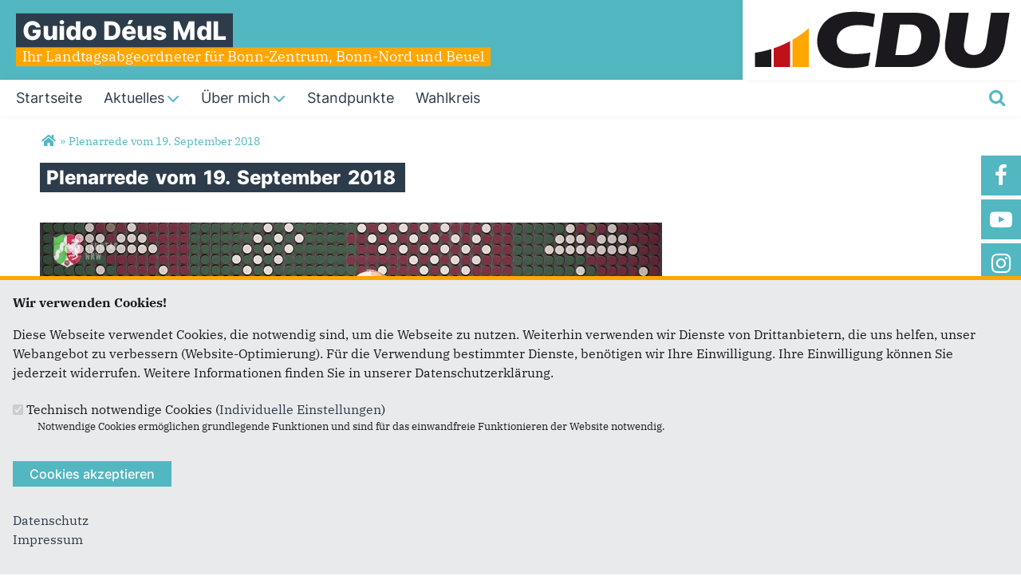

--- FILE ---
content_type: text/html; charset=utf-8
request_url: https://www.guido-deus.de/artikel/plenarrede-vom-19-september-2018
body_size: 9026
content:
<!DOCTYPE html>
  <!--[if IEMobile 7]><html class="no-js ie iem7" lang="de" dir="ltr"><![endif]-->
  <!--[if lte IE 6]><html class="no-js ie lt-ie9 lt-ie8 lt-ie7" lang="de" dir="ltr"><![endif]-->
  <!--[if (IE 7)&(!IEMobile)]><html class="no-js ie lt-ie9 lt-ie8" lang="de" dir="ltr"><![endif]-->
  <!--[if IE 8]><html class="no-js ie lt-ie9" lang="de" dir="ltr"><![endif]-->
  <!--[if (gte IE 9)|(gt IEMobile 7)]><html class="no-js ie" lang="de" dir="ltr" prefix="og: http://ogp.me/ns# article: http://ogp.me/ns/article# book: http://ogp.me/ns/book# profile: http://ogp.me/ns/profile# video: http://ogp.me/ns/video# product: http://ogp.me/ns/product# content: http://purl.org/rss/1.0/modules/content/ dc: http://purl.org/dc/terms/ foaf: http://xmlns.com/foaf/0.1/ rdfs: http://www.w3.org/2000/01/rdf-schema# sioc: http://rdfs.org/sioc/ns# sioct: http://rdfs.org/sioc/types# skos: http://www.w3.org/2004/02/skos/core# xsd: http://www.w3.org/2001/XMLSchema#"><![endif]-->
  <!--[if !IE]><!--><html class="no-js" lang="de" dir="ltr" prefix="og: http://ogp.me/ns# article: http://ogp.me/ns/article# book: http://ogp.me/ns/book# profile: http://ogp.me/ns/profile# video: http://ogp.me/ns/video# product: http://ogp.me/ns/product# content: http://purl.org/rss/1.0/modules/content/ dc: http://purl.org/dc/terms/ foaf: http://xmlns.com/foaf/0.1/ rdfs: http://www.w3.org/2000/01/rdf-schema# sioc: http://rdfs.org/sioc/ns# sioct: http://rdfs.org/sioc/types# skos: http://www.w3.org/2004/02/skos/core# xsd: http://www.w3.org/2001/XMLSchema#"><!--<![endif]-->
<head>
  <!--[if IE]><![endif]-->
<meta charset="utf-8" />
<base href="https://www.guido-deus.de/" />
<link rel="image_src" href="http://www.guido-deus.de/sites/www.guido-deus.de/files/media-youtube/pDdyn39OGgc.jpg" />
<meta property="og:image" content="http://www.guido-deus.de/sites/www.guido-deus.de/files/media-youtube/pDdyn39OGgc.jpg" />
<meta property="twitter:image:src" content="http://www.guido-deus.de/sites/www.guido-deus.de/files/media-youtube/pDdyn39OGgc.jpg" />
<link rel="shortcut icon" href="https://www.guido-deus.de/sites/all/themes/ubg/cdu_pages/cdu_muse_2023/favicon.ico" type="image/vnd.microsoft.icon" />
<link rel="profile" href="http://www.w3.org/1999/xhtml/vocab" />
<meta name="web_author" content="Union-Betriebs GmbH. https://www.ubg365.de/" />
<meta name="apple-mobile-web-app-title" content="Plenarrede vom 19. September 2018" />
<meta name="referrer" content="strict-origin-when-cross-origin" />
<meta name="HandheldFriendly" content="true" />
<meta name="MobileOptimized" content="width" />
<meta http-equiv="cleartype" content="on" />
<link rel="apple-touch-icon-precomposed" href="https://www.guido-deus.de/sites/all/themes/ubg/cdu_pages/cdu_muse_2023/apple-touch-icon-precomposed-114x114.png" sizes="114x114" />
<link rel="apple-touch-icon-precomposed" href="https://www.guido-deus.de/sites/all/themes/ubg/cdu_pages/cdu_muse_2023/apple-touch-icon-precomposed-120x120.png" sizes="120x120" />
<link rel="apple-touch-icon-precomposed" href="https://www.guido-deus.de/sites/all/themes/ubg/cdu_pages/cdu_muse_2023/apple-touch-icon-precomposed-144x144.png" sizes="144x144" />
<link rel="apple-touch-icon-precomposed" href="https://www.guido-deus.de/sites/all/themes/ubg/cdu_pages/cdu_muse_2023/apple-touch-icon-precomposed-152x152.png" sizes="152x152" />
<link rel="apple-touch-icon-precomposed" href="https://www.guido-deus.de/sites/all/themes/ubg/cdu_pages/cdu_muse_2023/apple-touch-icon-precomposed-180x180.png" sizes="180x180" />
<link rel="apple-touch-icon-precomposed" href="https://www.guido-deus.de/sites/all/themes/ubg/cdu_pages/cdu_muse_2023/apple-touch-icon-precomposed-57x57.png" sizes="57x57" />
<link rel="apple-touch-icon-precomposed" href="https://www.guido-deus.de/sites/all/themes/ubg/cdu_pages/cdu_muse_2023/apple-touch-icon-precomposed-60x60.png" sizes="60x60" />
<link rel="apple-touch-icon-precomposed" href="https://www.guido-deus.de/sites/all/themes/ubg/cdu_pages/cdu_muse_2023/apple-touch-icon-precomposed-72x72.png" sizes="72x72" />
<link rel="apple-touch-icon-precomposed" href="https://www.guido-deus.de/sites/all/themes/ubg/cdu_pages/cdu_muse_2023/apple-touch-icon-precomposed-76x76.png" sizes="76x76" />
<meta name="description" content="Tagesordnungspunkt 4: Zweckentfremdung von Wohnraum in Gebieten mit erhöhtem Wohnbedarf bekämpfen: Das Wohnungsaufsichtsgesetz bedarfsgerecht forte" />
<meta name="viewport" content="width=device-width, initial-scale=1.0, minimum-scale=1.0, maximum-scale=1.5" />
<meta name="generator" content="Drupal 7 (http://drupal.org)" />
<link rel="canonical" href="https://www.guido-deus.de/artikel/plenarrede-vom-19-september-2018" />
<link rel="shortlink" href="https://www.guido-deus.de/node/2475" />
<meta property="og:site_name" content="Guido Déus MdL" />
<meta property="og:type" content="article" />
<meta property="og:url" content="https://www.guido-deus.de/artikel/plenarrede-vom-19-september-2018" />
<meta property="og:title" content="Plenarrede vom 19. September 2018" />
<meta property="og:description" content="Tagesordnungspunkt 4: Zweckentfremdung von Wohnraum in Gebieten mit erhöhtem Wohnbedarf bekämpfen: Das Wohnungsaufsichtsgesetz bedarfsgerecht forte" />
<meta property="og:updated_time" content="2022-01-31T13:54:36+01:00" />
<meta name="twitter:card" content="summary" />
<meta name="twitter:url" content="https://www.guido-deus.de/artikel/plenarrede-vom-19-september-2018" />
<meta name="twitter:title" content="Plenarrede vom 19. September 2018" />
<meta name="twitter:description" content="Tagesordnungspunkt 4: Zweckentfremdung von Wohnraum in Gebieten mit erhöhtem Wohnbedarf bekämpfen: Das Wohnungsaufsichtsgesetz bedarfsgerecht forte" />
<meta property="article:published_time" content="2018-09-19T18:54:00+02:00" />
<meta property="article:modified_time" content="2022-01-31T13:54:36+01:00" />
<meta itemprop="name" content="Plenarrede vom 19. September 2018" />
<meta itemprop="description" content="Tagesordnungspunkt 4: Zweckentfremdung von Wohnraum in Gebieten mit erhöhtem Wohnbedarf bekämpfen: Das Wohnungsaufsichtsgesetz bedarfsgerecht forte" />
  <title>Plenarrede vom 19. September 2018 | Guido Déus MdL</title>
  <style>
@import url("https://www.guido-deus.de/sites/all/themes/omega/omega/css/modules/system/system.base.css?swjv80");
@import url("https://www.guido-deus.de/sites/all/themes/omega/omega/css/modules/system/system.menus.theme.css?swjv80");
@import url("https://www.guido-deus.de/sites/all/themes/omega/omega/css/modules/system/system.messages.theme.css?swjv80");
@import url("https://www.guido-deus.de/sites/all/themes/omega/omega/css/modules/system/system.theme.css?swjv80");
@import url("https://www.guido-deus.de/sites/all/modules/simplenews/simplenews.css?swjv80");
@import url("https://www.guido-deus.de/sites/all/modules/calendar/css/calendar_multiday.css?swjv80");
@import url("https://www.guido-deus.de/sites/all/modules/calendar_tooltips/calendar_tooltips.css?swjv80");
@import url("https://www.guido-deus.de/sites/all/modules/colorbox_node/colorbox_node.css?swjv80");
@import url("https://www.guido-deus.de/sites/all/modules/date/date_api/date.css?swjv80");
@import url("https://www.guido-deus.de/sites/all/modules/date/date_popup/themes/datepicker.1.7.css?swjv80");
@import url("https://www.guido-deus.de/sites/all/themes/omega/omega/css/modules/aggregator/aggregator.theme.css?swjv80");
@import url("https://www.guido-deus.de/sites/all/modules/date/date_repeat_field/date_repeat_field.css?swjv80");
@import url("https://www.guido-deus.de/sites/all/modules/field_hidden/field_hidden.css?swjv80");
@import url("https://www.guido-deus.de/modules/node/node.css?swjv80");
@import url("https://www.guido-deus.de/sites/all/themes/omega/omega/css/modules/comment/comment.theme.css?swjv80");
@import url("https://www.guido-deus.de/sites/all/modules/ubg/ubg_bean_masonry/assets/css/ubg_bean_masonry.css?swjv80");
@import url("https://www.guido-deus.de/sites/all/modules/ubg/ubg_bean_slideshow/css/ubg_bean_slideshow.css?swjv80");
@import url("https://www.guido-deus.de/sites/all/modules/ubg/ubg_cdu_circle/assets/css/ubg_cdu_circle.css?swjv80");
@import url("https://www.guido-deus.de/sites/all/themes/omega/omega/css/modules/field/field.theme.css?swjv80");
@import url("https://www.guido-deus.de/sites/all/modules/ubg/ubg_form_elements/ubg_form_elements.css?swjv80");
@import url("https://www.guido-deus.de/sites/all/modules/ubg/ubg_metatag/css/ubg_metatag.css?swjv80");
@import url("https://www.guido-deus.de/sites/all/modules/ubg/ubg_one_click_share/css/ubg_one_click_share.css?swjv80");
@import url("https://www.guido-deus.de/sites/all/themes/omega/omega/css/modules/search/search.theme.css?swjv80");
@import url("https://www.guido-deus.de/sites/all/modules/ubg/ubg_reminder/css/ubg_reminder.css?swjv80");
@import url("https://www.guido-deus.de/sites/all/modules/ubg/ubg_share/css/ubg_share.css?swjv80");
@import url("https://www.guido-deus.de/sites/all/modules/ubg/ubg_bean_slideshow/modules/ubg_slideshow_link/css/ubg_slideshow_link.css?swjv80");
@import url("https://www.guido-deus.de/sites/all/modules/ubg/ubg_social_sharing/assets/css/ubg_social_sharing.css?swjv80");
@import url("https://www.guido-deus.de/sites/all/modules/webform_confirm_email/webform_confirm_email.css?swjv80");
@import url("https://www.guido-deus.de/sites/all/modules/views/css/views.css?swjv80");
@import url("https://www.guido-deus.de/sites/all/modules/lazyloader/lazyloader.css?swjv80");
@import url("https://www.guido-deus.de/sites/all/themes/omega/omega/css/modules/user/user.base.css?swjv80");
</style>
<style>
@import url("https://www.guido-deus.de/sites/all/themes/omega/omega/css/modules/user/user.theme.css?swjv80");
</style>
<style>
@import url("https://www.guido-deus.de/sites/all/modules/colorbox/styles/default/colorbox_style.css?swjv80");
@import url("https://www.guido-deus.de/sites/all/modules/ctools/css/ctools.css?swjv80");
@import url("https://www.guido-deus.de/sites/all/modules/panels/css/panels.css?swjv80");
@import url("https://www.guido-deus.de/sites/all/modules/forward/forward.css?swjv80");
@import url("https://www.guido-deus.de/sites/all/libraries/fontello/css/fontello.css?swjv80");
@import url("https://www.guido-deus.de/sites/all/modules/ubg/ubg_cookies/theme/ubg_cookies_banner.css?swjv80");
</style>
<style>
@import url("https://www.guido-deus.de/sites/all/themes/ubg/ubg_omega/css/ubg-omega.normalize.css?swjv80");
@import url("https://www.guido-deus.de/sites/all/themes/ubg/ubg_omega/css/ubg-omega.hacks.css?swjv80");
@import url("https://www.guido-deus.de/sites/all/themes/ubg/ubg_omega/css/ubg-omega.styles.css?swjv80");
@import url("https://www.guido-deus.de/sites/all/themes/ubg/ubg_omega/css/glyphicons-regular.css?swjv80");
@import url("https://www.guido-deus.de/sites/all/themes/ubg/ubg_omega/css/glyphicons-halflings.css?swjv80");
@import url("https://www.guido-deus.de/sites/all/themes/ubg/ubg_omega/css/glyphicons-filetypes.css?swjv80");
@import url("https://www.guido-deus.de/sites/all/themes/ubg/ubg_omega/css/glyphicons-social.css?swjv80");
@import url("https://www.guido-deus.de/sites/all/themes/ubg/ubg_omega/css/genericons.css?swjv80");
@import url("https://www.guido-deus.de/sites/all/themes/ubg/ubg_omega/css/font-awesome.css?swjv80");
@import url("https://www.guido-deus.de/sites/all/themes/ubg/ubg_omega/css/fontawesome-5.15.2.css?swjv80");
@import url("https://www.guido-deus.de/sites/all/themes/ubg/ubg_omega/css/fontawesome-6.4.2.css?swjv80");
@import url("https://www.guido-deus.de/sites/all/themes/ubg/ubg_omega/css/material-icons.css?swjv80");
@import url("https://www.guido-deus.de/sites/all/themes/ubg/ubg_omega/css/material-symbols.css?swjv80");
@import url("https://www.guido-deus.de/sites/all/themes/ubg/cdu_pages/cdu_muse/css/cdu-muse.normalize.css?swjv80");
@import url("https://www.guido-deus.de/sites/all/themes/ubg/cdu_pages/cdu_muse/css/cdu-muse.hacks.css?swjv80");
@import url("https://www.guido-deus.de/sites/all/themes/ubg/cdu_pages/cdu_muse/css/cdu-muse.styles.css?swjv80");
@import url("https://www.guido-deus.de/sites/all/themes/ubg/cdu_pages/cdu_muse_2023/css/cdu-muse-2023.normalize.css?swjv80");
@import url("https://www.guido-deus.de/sites/all/themes/ubg/cdu_pages/cdu_muse_2023/css/cdu-muse-2023.hacks.css?swjv80");
@import url("https://www.guido-deus.de/sites/all/themes/ubg/cdu_pages/cdu_muse_2023/css/cdu-muse-2023.styles.css?swjv80");
</style>
<style media="print">
@import url("https://www.guido-deus.de/sites/all/themes/ubg/ubg_omega/css/ubg-omega.print.css?swjv80");
@import url("https://www.guido-deus.de/sites/all/themes/ubg/cdu_pages/cdu_muse/css/cdu-muse.print.css?swjv80");
@import url("https://www.guido-deus.de/sites/all/themes/ubg/cdu_pages/cdu_muse_2023/css/cdu-muse-2023.print.css?swjv80");
</style>

<!--[if lte IE 8]>
<style>
@import url("https://www.guido-deus.de/sites/all/themes/ubg/ubg_omega/css/ubg-omega.no-query.css?swjv80");
@import url("https://www.guido-deus.de/sites/all/themes/ubg/cdu_pages/cdu_muse/css/cdu-muse.no-query.css?swjv80");
</style>
<![endif]-->
<style>
@import url("https://www.guido-deus.de/sites/all/themes/ubg/cdu_pages/cdu_muse_2023/css/layouts/cdu-muse-2023/cdu-muse-2023.layout.css?swjv80");
@import url("https://www.guido-deus.de/sites/all/themes/ubg/ubg_omega/css/ubg-omega.navigation.css?swjv80");
@import url("https://www.guido-deus.de/sites/all/themes/ubg/cdu_pages/cdu_muse_2023/css/?swjv80");
</style>
</head>
<body class="html not-front not-logged-in page-node page-node- page-node-2475 node-type-article section-artikel no-region-header role-anonymous-user">
  <div id="background-wrap"></div>
  <a href="#skip-to-content" class="skip-link element-invisible element-focusable">Direkt zum Inhalt</a>
    <div  class="has-site-name has-site-slogan has-socialmedia-navigation l-page has-no-sidebars">
  <a id="page-top" class="skip-anchor"></a>
  <header class="l-header" role="banner" id="page-header">
    <div class="l-branding-outer">
      <div class="l-branding ">
		
		          
           
          <div class="site-name-box site-slogan-box ">        
                        <div class="site-name-wrapper">
              <h1 class="site-name"><a href="/" title="Startseite">Guido Déus MdL </a></h1>
            </div>
            
                        <div class="site-slogan-wrapper">
              <h2 class="site-slogan">Ihr Landtagsabgeordneter für Bonn-Zentrum, Bonn-Nord und Beuel</h2>
            </div>
            		  </div>
           
		  

        	

				  <div class="l-logo">
			<div id="logo">
			<a href="/" title="Startseite" rel="home" class="site-logo"><img src="https://www.guido-deus.de/sites/all/themes/ubg/cdu_pages/cdu_muse_2023/logo.png" alt="Logo" /></a>
						</div>
		  </div> 
				</div>
	</div>
    
    <div class="l-navigation-outer">
      <div class="l-navigation">
        
        <!-- .btn-navbar is used as the toggle for collapsed navbar content -->
        <button type="button" class="navbar-toggle pull-right">
          <span class="icon-bar"></span>
          <span class="icon-bar"></span>
          <span class="icon-bar"></span>
          <span class="icon-bar"></span>
          <span class="icon-bar"></span>
          <span class="icon-bar"></span>
          <span class="sr-only">Toggle navigation</span>
        </button>
		
                <div class="search-wrapper">
                      <button type="button" class="search-toggle search-toggle-fa">
              <span class="fa fa-search fa-fw"><span class="link-title"></span></span>
            </button>
                      <div class="l-region l-region--search">
    <div id="block-search-form" role="search" class="block block--search block--search-form odd">
        <div class="block__content">
    <form class="search-block-form search-block-form" action="/artikel/plenarrede-vom-19-september-2018" method="post" id="search-block-form" accept-charset="UTF-8"><div><div class="container-inline">
      <h2 class="element-invisible">Suchformular</h2>
    <span class="fa fa6 fas fa6-xmark close-search"><span class="link-title">Suche schließen</span></span><div class="form-item form-type-textfield form-item-search-block-form">
  <label class="element-invisible" for="edit-search-block-form--2">Suche </label>
 <input title="Geben Sie die Begriffe ein, nach denen Sie suchen." placeholder="Suchen..." type="text" id="edit-search-block-form--2" name="search_block_form" value="" size="15" maxlength="128" class="form-text" />
</div>
<div class="form-actions form-wrapper" id="edit-actions"><span class="fa fa-search fa-fw"><span class="link-title">Suchen</span></span><input type="submit" id="edit-submit" name="op" value="Suche" class="form-submit" /></div><input type="hidden" name="form_build_id" value="form-FJjXpQyFAcOd5DHyI5xXX-3I7kaBoOCm38Pk66jwJ5g" />
<input type="hidden" name="form_id" value="search_block_form" />
</div>
</div></form>  </div>
</div>
  </div>
        </div>
        
        <a id="skip-to-mainnavi" class="skip-anchor"></a>
        <a href="artikel/plenarrede-vom-19-september-2018#skip-to-content" class="skip-link">zum Hauptinhalt</a>
        <a href="artikel/plenarrede-vom-19-september-2018#skip-to-footer" class="skip-link">zur Seitenübersicht im Seiten-Footer</a>
        
        <div class="navbar-collapse collapse">
          <div class="navbar-collapse-inner">
                                                                      <div class="l-region l-region--navigation">
    <nav id="block-system-main-menu" role="navigation" class="block block--system block--menu block--system-main-menu odd">
      
  <ul class="main-menu menu 2"><li class="first leaf menu-1195"><a href="/" title="Startseite"><span class="menu-item-title">Startseite</span></a></li>
<li class="expanded menu-2312"><a href="/aktuelles" title="Aktuelles"><span class="menu-item-title">Aktuelles</span><span class="toggle-icon fa fa6 fa6-chevron-down fa6-solid"></span></a><ul class="main-menu menu 2"><li class="mobileonly menu-2312"><a href="/aktuelles" title="Aktuelles"><span class="menu-item-title">Aktuelles</span></a></li>
<li class="first leaf menu-8732"><a href="/presse" title="Presse">Presse</a></li>
<li class="leaf menu-14131"><a href="/meine-reden">Meine Reden</a></li>
<li class="leaf menu-8739"><a href="/ratsarbeit" title="Ratsarbeit">Ratsarbeit</a></li>
<li class="leaf menu-8730"><a href="/downloads" title="Downloads">Downloads</a></li>
<li class="last leaf menu-15835"><a href="/aktuelles-foerderprogramme" title="Förderprogramme">Förderprogramme</a></li>
</ul></li>
<li class="expanded menu-3326"><a href="/artikel/herzlich-willkommen#person" title="Über mich"><span class="menu-item-title">Über mich</span><span class="toggle-icon fa fa6 fa6-chevron-down fa6-solid"></span></a><ul class="main-menu menu 2"><li class="mobileonly menu-3326"><a href="/artikel/herzlich-willkommen#person" title="Über mich"><span class="menu-item-title">Über mich</span></a></li>
<li class="first leaf menu-8734"><a href="/politisch" title="Politisch">Politisch</a></li>
<li class="leaf menu-8735"><a href="/artikel/was-macht-mich-aus" title="Persönlich">Persönlich</a></li>
<li class="leaf menu-8736"><a href="/artikel/beruflich" title="Beruflich">Beruflich</a></li>
<li class="leaf menu-8737"><a href="/mitgliedschaften" title="Mitgliedschaften">Mitgliedschaften</a></li>
<li class="last leaf menu-8738"><a href="/hobbys" title="Hobbys">Hobbys</a></li>
</ul></li>
<li class="leaf menu-8731"><a href="/standpunkte" title="Standpunkte"><span class="menu-item-title">Standpunkte</span></a></li>
<li class="last leaf menu-8733"><a href="/wahlkreis" title="Wahlkreis"><span class="menu-item-title">Wahlkreis</span></a></li>
</ul></nav>
  </div>
	
          </div>
          
                    <div class="socialmedia-navigation-wrapper mobileonly">
            <ul id="socialmedia-navigation" class="socialmedia-navigation socialmedia-navigation-type-icon"><li class="item-facebook first item item-1"><a href="http://www.facebook.com/DeusBonn" target="_blank" title="http://www.facebook.com/DeusBonn" class="socialmedia-navigation-item socialmedia-navigation-item-facebook socialmedia-navigation-item-icon"><span class="fa fa-facebook socialmedia-icon fa-fw"><span class="link-title">Facebook</span></span></a></li>
<li class="item-youtube  item item-2"><a href="https://www.youtube.com/channel/UChR9B2fVHe7k6TkUOyBjLrQ" target="_blank" title="https://www.youtube.com/channel/UChR9B2fVHe7k6TkUOyBjLrQ" class="socialmedia-navigation-item socialmedia-navigation-item-youtube socialmedia-navigation-item-icon"><span class="fa fa-youtube-play socialmedia-icon fa-fw"><span class="link-title">YouTube</span></span></a></li>
<li class="item-instagram last item item-3"><a href="https://www.instagram.com/guido_deus" target="_blank" title="https://www.instagram.com/guido_deus" class="socialmedia-navigation-item socialmedia-navigation-item-instagram socialmedia-navigation-item-icon"><span class="fa fa-instagram socialmedia-icon fa-fw"><span class="link-title">Instagram</span></span></a></li>
</ul>          </div>
                  </div>
      </div>
    </div>
    <div id="header-border"></div>
  </header>
  
    <div class="l-social-wrapper">
    <div class="l-social rs_skip">
      <div class="socialmedia-navigation-wrapper pconly"><ul id="socialmedia-navigation" class="socialmedia-navigation socialmedia-navigation-type-icon"><li class="item-facebook first item item-1"><a href="http://www.facebook.com/DeusBonn" target="_blank" title="http://www.facebook.com/DeusBonn" class="socialmedia-navigation-item socialmedia-navigation-item-facebook socialmedia-navigation-item-icon"><span class="fa fa-facebook socialmedia-icon fa-fw"><span class="link-title">Facebook</span></span></a></li>
<li class="item-youtube  item item-2"><a href="https://www.youtube.com/channel/UChR9B2fVHe7k6TkUOyBjLrQ" target="_blank" title="https://www.youtube.com/channel/UChR9B2fVHe7k6TkUOyBjLrQ" class="socialmedia-navigation-item socialmedia-navigation-item-youtube socialmedia-navigation-item-icon"><span class="fa fa-youtube-play socialmedia-icon fa-fw"><span class="link-title">YouTube</span></span></a></li>
<li class="item-instagram last item item-3"><a href="https://www.instagram.com/guido_deus" target="_blank" title="https://www.instagram.com/guido_deus" class="socialmedia-navigation-item socialmedia-navigation-item-instagram socialmedia-navigation-item-icon"><span class="fa fa-instagram socialmedia-icon fa-fw"><span class="link-title">Instagram</span></span></a></li>
</ul></div>
      
          </div>
  </div>
            
  
  <div class="l-main">
        <div class="l-breadcrumb"><h2 class="element-invisible">Sie sind hier</h2><ol class="breadcrumb" vocab="http://schema.org/" typeof="BreadcrumbList"><li class="inline odd first" property="itemListElement" typeof="ListItem"><a href="https://www.guido-deus.de/" property="item" typeof="WebPage" title="Guido Déus MdL "><span property="name"><span class="fa fas fa5-home fa-fw"><span class="link-title">Startseite</span></span></span></a> <span class="delimiter">»</span> <meta property="position" content="1"></li> <li class="inline even last" property="itemListElement" typeof="ListItem"><a href="https://www.guido-deus.de/artikel/plenarrede-vom-19-september-2018" property="item" typeof="WebPage"><span property="name">Plenarrede vom 19. September 2018</span></a> <span class="delimiter">»</span> <meta property="position" content="2"></li></ol></div>
        
        
    <div class="l-content" role="main">
            
      <a id="skip-to-content" class="skip-anchor"></a>
      <a href="artikel/plenarrede-vom-19-september-2018#skip-to-mainnavi" class="skip-link">zur Hauptnavigation</a>  
      <a href="artikel/plenarrede-vom-19-september-2018#skip-to-footer" class="skip-link">zur Seitenübersicht im Seiten-Footer</a>
        
                              <h1 class="page-title"><span class="headline-content"><span class="t">Plenarrede </span><span class="t">vom </span><span class="t">19. </span><span class="t">September </span><span class="t">2018 </span></span></h1>
                      
                
              
            	  
      <div id="main-content"><article id="node-2475"  about="/artikel/plenarrede-vom-19-september-2018" typeof="sioc:Item foaf:Document" role="article" class="node node--article node--promoted node--full node--article--full">
      <header>
                  <span property="dc:title" content="Plenarrede vom 19. September 2018" class="rdf-meta element-hidden"></span><span property="sioc:num_replies" content="0" datatype="xsd:integer" class="rdf-meta element-hidden"></span>    </header>
  
  
  
  <div  class="node__content node-content-full content-full">
      
    
    <!--h2 class="title"--><!--/h2-->    
        <div class="media-gallery media-gallery-2475 rs_skip"> 
    	<div id="slider-2475" > 
        <div class="field field-name-field-media field-type-file field-label-hidden field--name-field-media field--type-file field--label-hidden"><div class="field__items field-items "><div class="field__item field-item even field-item-1">    <div id="file-2259" class="file file-video file-video-youtube file-2259" class="file file-video file-video-youtube file-2259">
        
        <div class="content">
            <div class="content-wrapper">
        <div class="media-youtube-video media-youtube-1">

	<div class="preview-youtube-group">
		<div class="preview-youtube">
			<img typeof="foaf:Image" class="image-landscape" src="https://www.guido-deus.de/sites/www.guido-deus.de/files/styles/large/public/media-youtube/pDdyn39OGgc.jpg?itok=RJsj9MGA" width="780" height="439" alt="" />			<div class="field-playbutton"><span class="glyphicons glyphicons-play regular"><span class="link-title">Video abspielen</span></span></div>
		</div>

		<div class="play-youtube">
			<div class="ytloader" data-iframe-src="https://www.youtube-nocookie.com/embed/pDdyn39OGgc?wmode=opaque&controls=&autoplay=1&enablejsapi=1&playerapiid=media-youtube-pddyn39oggc&origin=http%3A//guido-deus.ubgnet.de/&rel=0&showinfo=0" data-iframe-title="rede_guido_deus_19._september_2018"></div>
		  <iframe class="media-youtube-player" id="media-youtube-pddyn39oggc"  width="780" height="439" title="Youtube-Video" src="" frameborder="0" allowfullscreen referrerpolicy="strict-origin-when-cross-origin">Video of rede_guido_deus_19._september_2018</iframe>
		</div>

    </div>

</div>


      </div>

      		    <div class="copyright copyright-empty"></div>
          </div>

      </div>

</div></div></div>    	</div>
		
          </div>
      
    
        <div class="infoline">
              <div class="date"><span property="dc:date dc:created" content="2018-09-19T18:54:00+02:00" datatype="xsd:dateTime">19.09.2018</span></div>
      
              
    </div>
        
    
        <div class="text"><div class="field field-name-body field-type-text-with-summary field-label-hidden field--name-body field--type-text-with-summary field--label-hidden"><div class="field__items field-items "><div class="field__item field-item even field-item-1" property="content:encoded"><p>Tagesordnungspunkt 4: Zweckentfremdung von Wohnraum in Gebieten mit erhöhtem Wohnbedarf bekämpfen: Das Wohnungsaufsichtsgesetz bedarfsgerecht fortentwickeln</p>
<p>Drucksache<a href="https://www.landtag.nrw.de/portal/WWW/dokumentenarchiv/Dokument/MMD17-3596.pdf" target="_blank"> 17/3596</a></p>
</div></div></div></div>
        
         
	
	    
        
        
        
        <div class="rs_skip meta-links">
      <div id="social-sharing-top" class="social-sharing">
        <div class="field field-name-field-share field-type-list-boolean field-label-hidden field--name-field-share field--type-list-boolean field--label-hidden"><div class="field__items field-items "><div class="field__item field-item even field-item-1"><div class="ubg_one_click-outer ubg_one_click-outer-horizontal clearfix"><h2 class="one-click-share-title">Empfehlen Sie uns!</h2><ul class="ubg_one_click ubg-one-click-icons"><li class="ubg_one_click-button facebook icon"><a href="https://www.facebook.com/sharer/sharer.php?u=https%3A%2F%2Fwww.guido-deus.de%2Fartikel%2Fplenarrede-vom-19-september-2018" rel="popup" target="_blank" title="Bei Facebook teilen"><span class="icon fa fa6 fa6-facebook-f fab fa-fw"><span class="link-title">Bei Facebook teilen</span></span></a></li>
<li class="ubg_one_click-button twitter icon"><a href="https://twitter.com/intent/tweet?text=Plenarrede+vom+19.+September+2018+%7C+Guido+D%C3%A9us+MdL+&amp;url=https%3A%2F%2Fwww.guido-deus.de%2Fartikel%2Fplenarrede-vom-19-september-2018" rel="popup" target="_blank" title="Bei Twitter (X) teilen"><span class="icon fa fa6 fa6-x-twitter fab fa-fw"><span class="link-title">Bei Twitter (X) teilen</span></span></a></li>
<li class="ubg_one_click-button whatsapp icon"><a href="whatsapp://send?text=Plenarrede+vom+19.+September+2018+%7C+Guido+D%C3%A9us+MdL+%20https%3A%2F%2Fwww.guido-deus.de%2Fartikel%2Fplenarrede-vom-19-september-2018" target="_blank" title="Bei Whatsapp teilen"><span class="icon fa fa6 fa6-whatsapp fab fa-fw"><span class="link-title">Bei Whatsapp teilen</span></span></a></li>
<li class="ubg_one_click-button printpage-button icon"><a href="javascript:void()" onclick="javascript:window.print()" title="Diese Seite drucken"><span class="icon fa fa6 fa6-print fas fa-fw"><span class="link-title">Diese Seite drucken</span></span></a></li>
<li class="ubg_one_click-button forward-button icon"><a href="/forward?path=artikel/plenarrede-vom-19-september-2018&amp;overlay=cboxnode&amp;width=600&amp;height=600" title="Diese Seite einem Freund schicken" class="forward-page colorbox-node"><span class="icon fa fa6 fa6-envelope fas fa-fw"><span class="link-title">Diese Seite einem Freund schicken</span></span></a></li>
</ul></div></div></div></div>      </div>
    </div>
    	
	  
  </div>

      </article>


</div>
        
          </div>

        
        
        
  </div>
  
  
  <footer class="l-footer l-footer-light" role="contentinfo">
	<div class="footer-wrapper">
	  <a id="skip-to-footer" class="skip-anchor"></a>
	  <a href="artikel/plenarrede-vom-19-september-2018#skip-to-mainnavi" class="skip-link">zur Hauptnavigation</a>  
	  <a href="artikel/plenarrede-vom-19-september-2018#skip-to-content" class="skip-link">zum Hauptinhalt</a>
	  <h1 class="element-invisible">Fußbereich</h1>
	    <div class="l-region l-region--footer blocks-count-1">
    <div id="block-bean-footer-block" class="block block--bean block--bean-footer-block odd last block-1 block--footer-block">
        <div class="block__content">
    <div class="entity entity-bean bean-footer-block footer-block-4 clearfix" about="/block/footer-block" class="entity entity-bean bean-footer-block footer-block-4">
  		  
	<div class="content bean-content" >
    <div class="field field-name-field-footercontentblock field-type-field-collection field-label-hidden field--name-field-footercontentblock field--type-field-collection field--label-hidden"><div class="field__items field-items "><div class="field__item field-item field-footercontentblock-item even field-item-1 field-item-first"><div class="entity entity-field-collection-item field-collection-item-field-footercontentblock clearfix" about="/field-collection/field-footercontentblock/1" class="entity entity-field-collection-item field-collection-item-field-footercontentblock">
  <div class="content">
    <h2 class="block__title block-title field-blocktitle field-blocktitle-wahlkreisbüro">Wahlkreisbüro</h2><div class="field field-name-field-footer-text field-type-text-long field-label-hidden field--name-field-footer-text field--type-text-long field--label-hidden"><div class="field__items field-items "><div class="field__item field-item even field-item-1"><p>Friedrich-Breuer-Str. 62<br />53225 Bonn<br />Telefon: 0228 / 84250340<br />Fax: 0228 / 84250339<br />E-Mail: <span class="spamspan"><span class="u">guido.deus.wk</span> [at] <span class="d">landtag.nrw.de</span></span></p>
</div></div></div>  </div>
</div>
</div><div class="field__item field-item field-footercontentblock-item odd field-item-2 field-item-second"><div class="entity entity-field-collection-item field-collection-item-field-footercontentblock clearfix" about="/field-collection/field-footercontentblock/573" class="entity entity-field-collection-item field-collection-item-field-footercontentblock">
  <div class="content">
    <h2 class="block__title block-title field-blocktitle field-blocktitle-landtagsbüro">Landtagsbüro</h2><div class="field field-name-field-footer-text field-type-text-long field-label-hidden field--name-field-footer-text field--type-text-long field--label-hidden"><div class="field__items field-items "><div class="field__item field-item even field-item-1"><p>Platz des Landtags 1<br /><span style="font-style: inherit; font-variant-ligatures: inherit; font-variant-caps: inherit; font-weight: inherit;">40221 Düsseldorf</span><br /><span style="font-style: inherit; font-variant-ligatures: inherit; font-variant-caps: inherit; font-weight: inherit;">Telefon: 0211 / 884 - 2106</span><br /><span style="font-style: inherit; font-variant-ligatures: inherit; font-variant-caps: inherit; font-weight: inherit;">Fax: 0211 / 884 - 3347</span><br /><span style="font-style: inherit; font-variant-ligatures: inherit; font-variant-caps: inherit; font-weight: inherit;">E-Mail: <span class="spamspan"><span class="u">guido.deus</span> [at] <span class="d">landtag.nrw.de</span></span></span></p>
</div></div></div>  </div>
</div>
</div><div class="field__item field-item field-footercontentblock-item even field-item-3 field-item-third"><div class="entity entity-field-collection-item field-collection-item-field-footercontentblock clearfix" about="/field-collection/field-footercontentblock/2" class="entity entity-field-collection-item field-collection-item-field-footercontentblock">
  <div class="content">
    <h2 class="block__title block-title field-blocktitle field-blocktitle-weblinks">Weblinks</h2><div class="field field-name-field-footer-links field-type-link-field field-label-hidden field--name-field-footer-links field--type-link-field field--label-hidden"><div class="field__items field-items "><div class="field__item field-item even field-item-1"><a href="http://www.cdu.de" target="_blank" rel="nofollow">CDU Deutschlands</a></div><div class="field__item field-item odd field-item-2"><a href="http://www.cdu-nrw.de" target="_blank" rel="nofollow">CDU NRW</a></div><div class="field__item field-item even field-item-3"><a href="http://www.cdu-bonn.de/" target="_blank" rel="nofollow">CDU Bonn</a></div><div class="field__item field-item odd field-item-4"><a href="https://www.cdu-nrw.de/landesgruppe-bundestag" target="_blank" rel="nofollow">CDU-Landesgruppe NRW Bundestag</a></div><div class="field__item field-item even field-item-5"><a href="https://www.cdu-nrw.de/landtagsfraktion" target="_blank" rel="nofollow">CDU-Landtagsfraktion NRW</a></div><div class="field__item field-item odd field-item-6"><a href="https://cduratsfraktion-bonn.de" target="_blank" rel="nofollow">CDU-Ratsfraktion Bonn</a></div></div></div>  </div>
</div>
</div><div class="field__item field-item field-footercontentblock-item odd field-item-4 views-row-fourth"><div class="entity entity-field-collection-item field-collection-item-field-footercontentblock clearfix" about="/field-collection/field-footercontentblock/3" class="entity entity-field-collection-item field-collection-item-field-footercontentblock">
  <div class="content">
    <h2 class="block__title block-title field-blocktitle empty-title">&nbsp;</h2><div class="field field-name-field-footer-links field-type-link-field field-label-hidden field--name-field-footer-links field--type-link-field field--label-hidden"><div class="field__items field-items "><div class="field__item field-item even field-item-1"><a href="https://www.guido-deus.de/impressum">Impressum</a></div><div class="field__item field-item odd field-item-2"><a href="https://www.guido-deus.de/kontakt">Kontakt</a></div><div class="field__item field-item even field-item-3"><a href="https://www.guido-deus.de/datenschutz">Datenschutz</a></div></div></div>  </div>
</div>
</div></div></div>	</div>
</div>
  </div>
</div>
  </div>
    </div>
		<div class="l-copyright-wrapper">
	  <div class="l-copyright">
				<div class="copyright-info">&copy;2026 Guido Déus MdL </div>	  </div>
	</div>
        
  </footer>
</div>
  <script type="text/javascript" src="https://www.guido-deus.de/misc/jquery.js?v=1.4.4"></script>
<script type="text/javascript" src="https://www.guido-deus.de/misc/jquery-extend-3.4.0.js?v=1.4.4"></script>
<script type="text/javascript" src="https://www.guido-deus.de/misc/jquery-html-prefilter-3.5.0-backport.js?v=1.4.4"></script>
<script type="text/javascript" src="https://www.guido-deus.de/misc/jquery.once.js?v=1.2"></script>
<script type="text/javascript" src="https://www.guido-deus.de/misc/drupal.js?swjv80"></script>
<script type="text/javascript" src="https://www.guido-deus.de/sites/all/themes/omega/omega/js/no-js.js?swjv80"></script>
<script type="text/javascript" src="https://www.guido-deus.de/sites/all/modules/beautytips/js/jquery.bt.min.js?v=0.9.5-rc1"></script>
<script type="text/javascript" src="https://www.guido-deus.de/sites/all/modules/beautytips/js/beautytips.min.js?v=7.x-2.x"></script>
<script type="text/javascript" src="https://www.guido-deus.de/misc/form-single-submit.js?v=7.105"></script>
<script type="text/javascript" src="https://www.guido-deus.de/misc/ajax.js?v=7.105"></script>
<script type="text/javascript" src="https://www.guido-deus.de/sites/all/modules/admin_menu/admin_devel/admin_devel.js?swjv80"></script>
<script type="text/javascript" src="https://www.guido-deus.de/sites/all/modules/spamspan/spamspan.js?swjv80"></script>

<!--[if (gte IE 6)&(lte IE 8)]>
<script type="text/javascript" src="https://www.guido-deus.de/sites/all/themes/ubg/cdu_pages/cdu_muse_2023/libraries/html5shiv/html5shiv.min.js?swjv80"></script>
<![endif]-->

<!--[if (gte IE 6)&(lte IE 8)]>
<script type="text/javascript" src="https://www.guido-deus.de/sites/all/themes/ubg/cdu_pages/cdu_muse_2023/libraries/html5shiv/html5shiv-printshiv.min.js?swjv80"></script>
<![endif]-->
<script type="text/javascript" src="https://www.guido-deus.de/sites/www.guido-deus.de/files/languages/de_e7Ngmn1kUAoK8gPxapLRmxT0H4dSzv1IvOGBfsXWCZQ.js?swjv80"></script>
<script type="text/javascript" src="https://www.guido-deus.de/sites/all/modules/colorbox/js/colorbox.js?swjv80"></script>
<script type="text/javascript" src="https://www.guido-deus.de/sites/all/modules/colorbox/styles/default/colorbox_style.js?swjv80"></script>
<script type="text/javascript" src="https://www.guido-deus.de/sites/all/modules/colorbox/js/colorbox_load.js?swjv80"></script>
<script type="text/javascript" src="https://www.guido-deus.de/sites/all/modules/ubg/ubg_one_click_share/js/ubg-one-click-share.js?swjv80"></script>
<script type="text/javascript" src="https://www.guido-deus.de/sites/all/modules/ubg/ubg_cookies/js/ubg_cookies_banner.js?swjv80"></script>
<script type="text/javascript" src="https://www.guido-deus.de/misc/progress.js?v=7.105"></script>
<script type="text/javascript" src="https://www.guido-deus.de/sites/all/themes/ubg/ubg_omega/js/jquery.dotdotdot-1.5.6-packed.js?swjv80"></script>
<script type="text/javascript" src="https://www.guido-deus.de/sites/all/themes/ubg/ubg_omega/js/ubg-omega-nonie8.js?swjv80"></script>
<script type="text/javascript" src="https://www.guido-deus.de/sites/all/modules/colorbox_node/colorbox_node.js?swjv80"></script>
<script type="text/javascript" src="https://www.guido-deus.de/sites/all/themes/ubg/ubg_omega/js/ubg-omega.functions.js?swjv80"></script>
<script type="text/javascript" src="https://www.guido-deus.de/sites/all/themes/ubg/ubg_omega/js/ubg-omega.onepage.functions.js?swjv80"></script>
<script type="text/javascript" src="https://www.guido-deus.de/sites/all/themes/ubg/ubg_omega/js/ubg-omega.behaviors.js?swjv80"></script>
<script type="text/javascript" src="https://www.guido-deus.de/sites/all/themes/ubg/ubg_omega/js/ubg-omega-youtube.functions.js?swjv80"></script>
<script type="text/javascript" src="https://www.guido-deus.de/sites/all/themes/ubg/cdu_pages/cdu_muse/js/cdu-muse.functions.js?swjv80"></script>
<script type="text/javascript" src="https://www.guido-deus.de/sites/all/themes/ubg/cdu_pages/cdu_muse/js/cdu-muse.behaviors.js?swjv80"></script>
<script type="text/javascript" src="https://www.guido-deus.de/sites/all/themes/ubg/cdu_pages/cdu_muse_2023/js/cdu-muse-2023.behaviors.js?swjv80"></script>
<script type="text/javascript" src="https://www.guido-deus.de/sites/all/themes/ubg/ubg_omega/js/matchMedia.js?swjv80"></script>
<script type="text/javascript" src="https://www.guido-deus.de/sites/all/themes/ubg/ubg_omega/js/matchMedia.addListener.js?swjv80"></script>
<script type="text/javascript" src="https://www.guido-deus.de/sites/all/themes/omega/omega/js/omega.mediaqueries.min.js?swjv80"></script>
<script type="text/javascript" src="https://www.guido-deus.de/sites/all/themes/ubg/ubg_omega/js/ubg-omega.mobile-navi.js?swjv80"></script>
<script type="text/javascript">
<!--//--><![CDATA[//><!--
jQuery.extend(Drupal.settings, {"basePath":"\/","pathPrefix":"","setHasJsCookie":0,"ubgOmega":{"scrollspyOffset":null},"ajaxPageState":{"theme":"cdu_muse_2023","theme_token":"_3kO1k6KM4VQdik3Awo2xHla-lARRtAXKUmroAi7YHM","css":{"sites\/all\/themes\/omega\/omega\/css\/modules\/system\/system.base.css":1,"sites\/all\/themes\/omega\/omega\/css\/modules\/system\/system.menus.theme.css":1,"sites\/all\/themes\/omega\/omega\/css\/modules\/system\/system.messages.theme.css":1,"sites\/all\/themes\/omega\/omega\/css\/modules\/system\/system.theme.css":1,"sites\/all\/modules\/simplenews\/simplenews.css":1,"sites\/all\/modules\/calendar\/css\/calendar_multiday.css":1,"sites\/all\/modules\/calendar_tooltips\/calendar_tooltips.css":1,"sites\/all\/modules\/colorbox_node\/colorbox_node.css":1,"sites\/all\/modules\/date\/date_api\/date.css":1,"sites\/all\/modules\/date\/date_popup\/themes\/datepicker.1.7.css":1,"sites\/all\/themes\/omega\/omega\/css\/modules\/aggregator\/aggregator.theme.css":1,"sites\/all\/modules\/date\/date_repeat_field\/date_repeat_field.css":1,"sites\/all\/modules\/field_hidden\/field_hidden.css":1,"modules\/node\/node.css":1,"sites\/all\/themes\/omega\/omega\/css\/modules\/comment\/comment.theme.css":1,"sites\/all\/modules\/ubg\/ubg_bean_masonry\/assets\/css\/ubg_bean_masonry.css":1,"sites\/all\/modules\/ubg\/ubg_bean_slideshow\/css\/ubg_bean_slideshow.css":1,"sites\/all\/modules\/ubg\/ubg_cdu_circle\/assets\/css\/ubg_cdu_circle.css":1,"sites\/all\/themes\/omega\/omega\/css\/modules\/field\/field.theme.css":1,"sites\/all\/modules\/ubg\/ubg_form_elements\/ubg_form_elements.css":1,"sites\/all\/modules\/ubg\/ubg_metatag\/css\/ubg_metatag.css":1,"sites\/all\/modules\/ubg\/ubg_one_click_share\/css\/ubg_one_click_share.css":1,"sites\/all\/themes\/omega\/omega\/css\/modules\/search\/search.theme.css":1,"sites\/all\/modules\/ubg\/ubg_reminder\/css\/ubg_reminder.css":1,"sites\/all\/modules\/ubg\/ubg_share\/css\/ubg_share.css":1,"sites\/all\/modules\/ubg\/ubg_bean_slideshow\/modules\/ubg_slideshow_link\/css\/ubg_slideshow_link.css":1,"sites\/all\/modules\/ubg\/ubg_social_sharing\/assets\/css\/ubg_social_sharing.css":1,"sites\/all\/modules\/webform_confirm_email\/webform_confirm_email.css":1,"sites\/all\/modules\/views\/css\/views.css":1,"sites\/all\/modules\/lazyloader\/lazyloader.css":1,"sites\/all\/themes\/omega\/omega\/css\/modules\/user\/user.base.css":1,"sites\/all\/themes\/omega\/omega\/css\/modules\/user\/user.theme.css":1,"sites\/all\/modules\/colorbox\/styles\/default\/colorbox_style.css":1,"sites\/all\/modules\/ctools\/css\/ctools.css":1,"sites\/all\/modules\/panels\/css\/panels.css":1,"sites\/all\/modules\/forward\/forward.css":1,"sites\/all\/libraries\/fontello\/css\/fontello.css":1,"sites\/all\/modules\/ubg\/ubg_cookies\/theme\/ubg_cookies_banner.css":1,"sites\/all\/themes\/ubg\/ubg_omega\/css\/ubg-omega.normalize.css":1,"sites\/all\/themes\/ubg\/ubg_omega\/css\/ubg-omega.hacks.css":1,"sites\/all\/themes\/ubg\/ubg_omega\/css\/ubg-omega.styles.css":1,"sites\/all\/themes\/ubg\/ubg_omega\/css\/glyphicons-regular.css":1,"sites\/all\/themes\/ubg\/ubg_omega\/css\/glyphicons-halflings.css":1,"sites\/all\/themes\/ubg\/ubg_omega\/css\/glyphicons-filetypes.css":1,"sites\/all\/themes\/ubg\/ubg_omega\/css\/glyphicons-social.css":1,"sites\/all\/themes\/ubg\/ubg_omega\/css\/genericons.css":1,"sites\/all\/themes\/ubg\/ubg_omega\/css\/font-awesome.css":1,"sites\/all\/themes\/ubg\/ubg_omega\/css\/fontawesome-5.15.2.css":1,"sites\/all\/themes\/ubg\/ubg_omega\/css\/fontawesome-6.4.2.css":1,"sites\/all\/themes\/ubg\/ubg_omega\/css\/material-icons.css":1,"sites\/all\/themes\/ubg\/ubg_omega\/css\/material-symbols.css":1,"sites\/all\/themes\/ubg\/cdu_pages\/cdu_muse\/css\/cdu-muse.normalize.css":1,"sites\/all\/themes\/ubg\/cdu_pages\/cdu_muse\/css\/cdu-muse.hacks.css":1,"sites\/all\/themes\/ubg\/cdu_pages\/cdu_muse\/css\/cdu-muse.styles.css":1,"sites\/all\/themes\/ubg\/cdu_pages\/cdu_muse_2023\/css\/cdu-muse-2023.normalize.css":1,"sites\/all\/themes\/ubg\/cdu_pages\/cdu_muse_2023\/css\/cdu-muse-2023.hacks.css":1,"sites\/all\/themes\/ubg\/cdu_pages\/cdu_muse_2023\/css\/cdu-muse-2023.styles.css":1,"sites\/all\/themes\/ubg\/ubg_omega\/css\/ubg-omega.print.css":1,"sites\/all\/themes\/ubg\/cdu_pages\/cdu_muse\/css\/cdu-muse.print.css":1,"sites\/all\/themes\/ubg\/cdu_pages\/cdu_muse_2023\/css\/cdu-muse-2023.print.css":1,"sites\/all\/themes\/ubg\/ubg_omega\/css\/ubg-omega.no-query.css":1,"sites\/all\/themes\/ubg\/cdu_pages\/cdu_muse\/css\/cdu-muse.no-query.css":1,"sites\/all\/themes\/ubg\/ubg_omega\/css\/ubg-omega.navigation.css":1,"sites\/all\/themes\/ubg\/cdu_pages\/cdu_muse_2023\/css\/":1},"js":{"misc\/jquery.js":1,"misc\/jquery-extend-3.4.0.js":1,"misc\/jquery-html-prefilter-3.5.0-backport.js":1,"misc\/jquery.once.js":1,"misc\/drupal.js":1,"sites\/all\/themes\/omega\/omega\/js\/no-js.js":1,"sites\/all\/modules\/beautytips\/js\/jquery.bt.min.js":1,"sites\/all\/modules\/beautytips\/js\/beautytips.min.js":1,"misc\/form-single-submit.js":1,"misc\/ajax.js":1,"sites\/all\/modules\/admin_menu\/admin_devel\/admin_devel.js":1,"sites\/all\/modules\/spamspan\/spamspan.js":1,"sites\/all\/themes\/ubg\/cdu_pages\/cdu_muse_2023\/libraries\/html5shiv\/html5shiv.min.js":1,"sites\/all\/themes\/ubg\/cdu_pages\/cdu_muse_2023\/libraries\/html5shiv\/html5shiv-printshiv.min.js":1,"public:\/\/languages\/de_e7Ngmn1kUAoK8gPxapLRmxT0H4dSzv1IvOGBfsXWCZQ.js":1,"sites\/all\/modules\/colorbox\/js\/colorbox.js":1,"sites\/all\/modules\/colorbox\/styles\/default\/colorbox_style.js":1,"sites\/all\/modules\/colorbox\/js\/colorbox_load.js":1,"sites\/all\/modules\/ubg\/ubg_one_click_share\/js\/ubg-one-click-share.js":1,"sites\/all\/modules\/ubg\/ubg_cookies\/js\/ubg_cookies_banner.js":1,"misc\/progress.js":1,"sites\/all\/themes\/ubg\/ubg_omega\/js\/jquery.dotdotdot-1.5.6-packed.js":1,"sites\/all\/themes\/ubg\/ubg_omega\/js\/ubg-omega-nonie8.js":1,"sites\/all\/modules\/colorbox_node\/colorbox_node.js":1,"sites\/all\/themes\/ubg\/ubg_omega\/js\/ubg-omega.functions.js":1,"sites\/all\/themes\/ubg\/ubg_omega\/js\/ubg-omega.onepage.functions.js":1,"sites\/all\/themes\/ubg\/ubg_omega\/js\/ubg-omega.behaviors.js":1,"sites\/all\/themes\/ubg\/ubg_omega\/js\/ubg-omega-youtube.functions.js":1,"sites\/all\/themes\/ubg\/cdu_pages\/cdu_muse\/js\/cdu-muse.functions.js":1,"sites\/all\/themes\/ubg\/cdu_pages\/cdu_muse\/js\/cdu-muse.behaviors.js":1,"sites\/all\/themes\/ubg\/cdu_pages\/cdu_muse_2023\/js\/cdu-muse-2023.behaviors.js":1,"sites\/all\/themes\/ubg\/ubg_omega\/js\/matchMedia.js":1,"sites\/all\/themes\/ubg\/ubg_omega\/js\/matchMedia.addListener.js":1,"sites\/all\/themes\/omega\/omega\/js\/omega.mediaqueries.min.js":1,"sites\/all\/themes\/ubg\/ubg_omega\/js\/ubg-omega.mobile-navi.js":1}},"colorbox":{"opacity":"0.85","current":"{current} von {total}","previous":"\u00ab Zur\u00fcck","next":"Weiter \u00bb","close":"Schlie\u00dfen","maxWidth":"98%","maxHeight":"98%","fixed":true,"mobiledetect":false,"mobiledevicewidth":"480px","file_public_path":"\/sites\/www.guido-deus.de\/files","specificPagesDefaultValue":"admin*\nimagebrowser*\nimg_assist*\nimce*\nnode\/add\/*\nnode\/*\/edit\nprint\/*\nprintpdf\/*\nsystem\/ajax\nsystem\/ajax\/*"},"beautytips":{"calendar-tooltips":{"fill":"#F7F7F7","padding":8,"strokeStyle":"#B7B7B7","cornerRadius":0,"cssStyles":{"fontFamily":"\u0026quot;lucida grande\u0026quot;,tahoma,verdana,arial,sans-serif","fontSize":"11px"},"cssSelect":".calendar-calendar .mini-day-on a, .calendar-calendar .day a, .calendar-calendar .mini-day-on span, .calendar-calendar .day span","contentSelector":"$(this).next().html()","trigger":["mouseover","mouseout"],"list":["fill","padding","strokeStyle","cornerRadius","cssStyles","contentSelector","trigger"]}},"urlIsAjaxTrusted":{"\/artikel\/plenarrede-vom-19-september-2018":true},"colorbox_node":{"width":"600px","height":"600px"},"omega":{"mediaQueries":{"media-query-mobile":"all and (max-width: 739px)","media-query-narrow":"all and (min-width: 740px) and (max-width: 979px)","media-query-normal":"all and (min-width: 980px)","media-query-wide":"all and (min-width: 1220px)","media-query-xxl":"all and (min-width: 1620px)"}}});
//--><!]]>
</script>
  </body>
</html>
